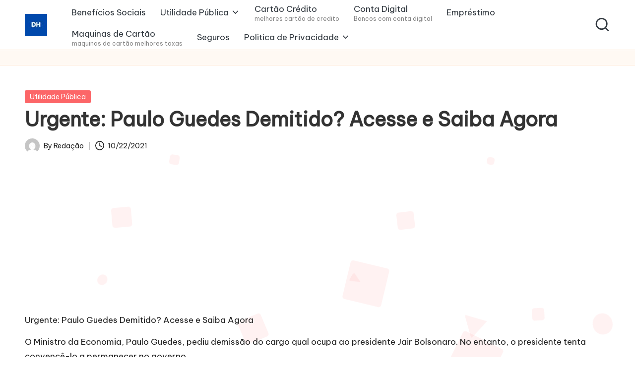

--- FILE ---
content_type: text/html; charset=utf-8
request_url: https://www.google.com/recaptcha/api2/aframe
body_size: 266
content:
<!DOCTYPE HTML><html><head><meta http-equiv="content-type" content="text/html; charset=UTF-8"></head><body><script nonce="uZhz9D_p7SXtLpIA6eunDA">/** Anti-fraud and anti-abuse applications only. See google.com/recaptcha */ try{var clients={'sodar':'https://pagead2.googlesyndication.com/pagead/sodar?'};window.addEventListener("message",function(a){try{if(a.source===window.parent){var b=JSON.parse(a.data);var c=clients[b['id']];if(c){var d=document.createElement('img');d.src=c+b['params']+'&rc='+(localStorage.getItem("rc::a")?sessionStorage.getItem("rc::b"):"");window.document.body.appendChild(d);sessionStorage.setItem("rc::e",parseInt(sessionStorage.getItem("rc::e")||0)+1);localStorage.setItem("rc::h",'1768648568114');}}}catch(b){}});window.parent.postMessage("_grecaptcha_ready", "*");}catch(b){}</script></body></html>